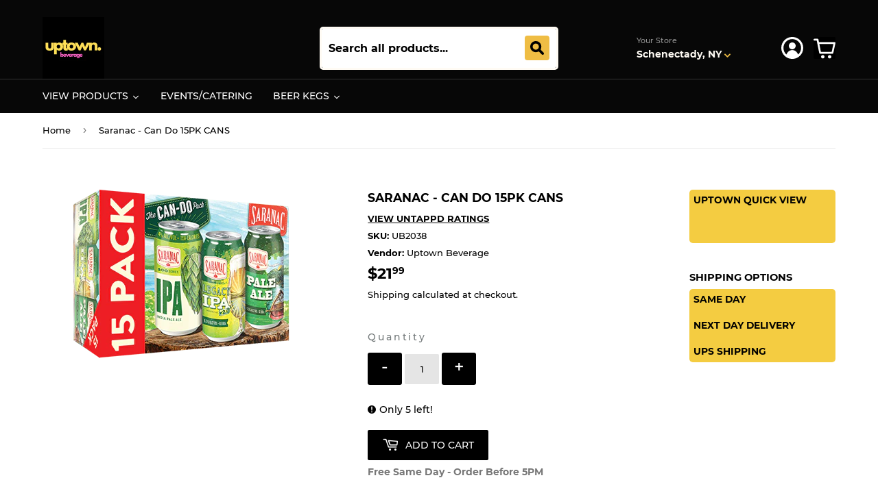

--- FILE ---
content_type: text/html; charset=UTF-8
request_url: https://zooomyapps.com/age/ZooomyAgeVerify.php?jsonCode=jQuery111005526367617872496_1768634863108&shop=uptownbeverage.myshopify.com&_=1768634863109
body_size: 121
content:
jQuery111005526367617872496_1768634863108({"custom_css":null,"shop":"uptownbeverage.myshopify.com","user_added_css":null,"enable_check":null,"show_popup_page":null,"set_cookies_time":null,"choose_layout":null,"popup_box_radius":null,"min_age":null,"logo":null,"popup_overlay_bg":null,"overlay_color":",,","overlay_image":null,"popup_overlay_opacity":null,"popup_box_overlay_bg":null,"box_color":",,","box_image":null,"popup_box_overlay_opacity":null,"main_heading":null,"main_heading_font_size":null,"main_heading_font_color":"#","sub_heading":null,"sub_heading_font_size":null,"sub_heading_font_color":"#","enter_btn":null,"enter_btn_font_size":null,"enter_btn_font_color":"#","enter_btn_bg_color":"#","exit_btn":null,"exit_btn_font_size":null,"exit_btn_font_color":"#","exit_btn_bg_color":"#","verification_failed":null,"verification_failed_font_size":null,"verification_failed_font_color":"#","verification_failed_url":null,"dm":null,"birthday_redirect":null,"input_ph":null,"date":"","month":"","year":"","tc":null})